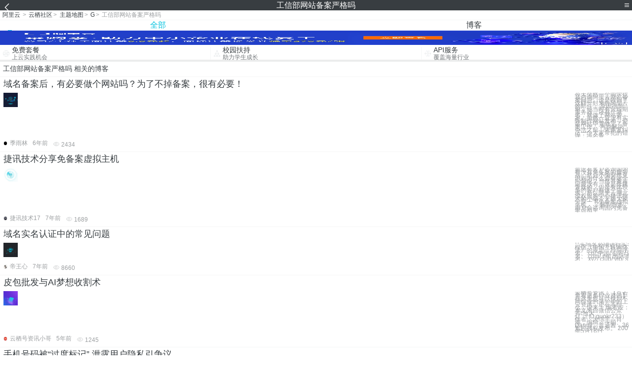

--- FILE ---
content_type: text/html; charset=utf-8
request_url: https://m.aliyun.com/yunqi/zt/2711298
body_size: 5172
content:
    <!DOCTYPE html>
<html>

<head>
  <meta charset="utf-8">
  <meta name="data-spm" content="5176" />
  <title>工信部网站备案严格吗-工信部备案-工信部备案-手机站-阿里云</title>
  <meta name="keywords" content="工信部网站备案严格吗-工信部备案-工信部备案" />
  <meta name="description" content="阿里云云栖社区为您免费提供工信部网站备案严格吗的相关博客问答等，同时为你提供工信部网站备案严格吗-工信部备案-工信部备案等，云栖社区以分享专业、优质、高效的技术为己任，帮助技术人快速成长与发展!">
  <meta http-equiv="X-UA-Compatible" content="IE=edge,chrome=1">
  <link rel="canonical" href="https://yq.aliyun.com/zt/2711298" >
  <meta name="renderer" content="webkit">
      <meta name="viewport" content="width=device-width, initial-scale=1">
    <meta name="csrf-param" content="yunqi_csrf"/>
  <meta name="csrf-token" content="OVDN127XF2"/>
  <link rel="shortcut icon" href="//www.aliyun.com/favicon.ico" type="image/x-icon">
  <link inline rel="stylesheet" href="//g.alicdn.com/kg/m-base/2.0.1/reset.css" />
  <script src="//g.alicdn.com/kg/m-base/2.0.0/index.js"></script>
  <!--[if lt IE 9]>
  <script src="//g.alicdn.com/??aliyun/dblx/0.0.4/es5-shim.min.js,aliyun/dblx/0.0.4/es5-sham.min.js"></script>
  <![endif]-->
    <link rel="stylesheet" href="//g.alicdn.com/aliyun/m-aliyun-yunqi/1.0.53/css/aggregation.css" charset="utf-8" />
    <script nonce="UPH6B1CO45">
    var _czc = _czc || [];
    _czc.push(["_setAccount", "1256835944"]);
        _czc.push(["_setCustomVar", "访客来源", "H5", 2]);
      </script>
<body data-spm="11156470"><script type="text/javascript"
id="beacon-aplus"
src="//g.alicdn.com/alilog/mlog/aplus_v2.js"
exparams="category=&userid=&aplus&yunid=&yunpk=&channel=&cps="
nonce="UPH6B1CO45"
cspx="UPH6B1CO45"
async>
</script>

<header class="yq-bbs-header">
  <button class="back-btn yq-bbs-icon-arrow-l"></button>
  <h2 class="title-info">工信部网站备案严格吗</h2>
  <div class="menu-btn" id="menu-btn">
    <span></span>
    <span></span>
    <span></span>
  </div>
  <div class="menu-list" id="menu-list">
    <div class="list-content">
      <hr class="yq-bbs-line">
      <a href="/yunqi" class="link-item">首页</a>
      <hr class="yq-bbs-line">
      <a href="/yunqi/articles" class="link-item">博客</a>
      <hr class="yq-bbs-line">
      <a href="//m.aliyun.com/bbs" class="link-item">论坛</a>
      <hr class="yq-bbs-line">
      <a href="/yunqi/roundtable/" class="link-item">聚能聊</a>
      <hr class="yq-bbs-line">
      <a href="/yunqi/ask/" class="link-item">问答</a>
      <hr class="yq-bbs-line">
      <a href="/yunqi/live/" class="link-item">直播</a>
      <hr class="yq-bbs-line">
      <a href="/yunqi/event/" class="link-item">活动</a>
      <hr class="yq-bbs-line">
      <a href="/yunqi/zt/" class="link-item">主题</a>
      <hr class="yq-bbs-line">
      <div class="login-panel">
                  <a href="https://account.aliyun.com/login/login.htm?from_type=yqclub&amp;oauth_callback=https%3A%2F%2Fyqseo.aliyun-inc.com%2Fzt%2F2711298%3Fdo%3Dlogin" class="link-text">登录账号</a>
          <span class="line"></span>
          <a href="https://account.aliyun.com/register/register.htm?from_type=yqclub&amp;oauth_callback=https%3A%2F%2Fyqseo.aliyun-inc.com%2Fzt%2F2711298%3Fdo%3Dlogin" class="link-text">注册账号</a>
              </div>
    </div>


  </div>
</header>
<div class="yq-bbs-main">
    <p class="yq-bbs-breacrumb">
        <a href="//m.aliyun.com">阿里云</a> <span>></span>
        <a href="/yunqi">云栖社区</a><span>></span>
        <a href="/yunqi/zt">主题地图</a><span>></span>
        <a href="/yunqi/zt/list-g">G</a><span>></span>
        <em>工信部网站备案严格吗</em>
    </p>
    <hr class="yq-bbs-line">
    <ul class="yq-bbs-tabs" id="yq-bbs-tabs">
        <li class="nav-item">
            <a href="/yunqi/zt/2711298" class="active">全部</a>
        </li>
            <li class="nav-item">
            <a href="/yunqi/zt/articles-2711298">博客</a>
        </li>
                                                                                                                            <li class="nav-item line" id="nav-line"></li>
    </ul>
            <a href="https://www.aliyun.com/sale-season/2020/procurement-domain">
            <img src="https://img.alicdn.com/tfs/TB1MD9ow4v1gK0jSZFFXXb0sXXa-1280-238.png" alt="" class="yq-bbs-banner-img">
        </a>
            <ul class="yq-a-d-list">
                <li class="item">
            <a href="https://free.aliyun.com/ntms/free/h5.html">
                <img src="https://gw.alicdn.com/tfs/TB1WEY3RFXXXXaYXpXXXXXXXXXX-120-120.png" alt="" class="icon">
            <div class="desc-info">
                <h4 class="title-info">免费套餐</h4>
                <p class="other-info">上云实践机会</p>
            </div>
            </a>
        </li>
        <li class="split-line"></li>                <li class="item">
            <a href="https://m.aliyun.com/act/student2">
                <img src="https://gw.alicdn.com/tfs/TB1ytD4RFXXXXadXpXXXXXXXXXX-115-106.png" alt="" class="icon">
            <div class="desc-info">
                <h4 class="title-info">校园扶持</h4>
                <p class="other-info">助力学生成长</p>
            </div>
            </a>
        </li>
        <li class="split-line"></li>                <li class="item">
            <a href="https://m.aliyun.com/act/student2">
                <img src="https://gw.alicdn.com/tfs/TB1HrY7RFXXXXcPXXXXXXXXXXXX-120-120.png" alt="" class="icon">
            <div class="desc-info">
                <h4 class="title-info">API服务</h4>
                <p class="other-info">覆盖海量行业</p>
            </div>
            </a>
        </li>
                    </ul>
        <div class="yq-bbs-split-line"></div>
    <div class="yq-bbs-list-items">
                    <p class="title-text">工信部网站备案严格吗 相关的博客</p>
            <div class="yq-bbs-line"></div>
                            <div class="list-item">
    <h3 class="item-title"><a href="/yunqi/articles/691177">域名备案后，有必要做个网站吗？为了不掉备案，很有必要！</a></h3>
    <div class="main-content">
        <a href="/yunqi/articles/691177"><img src="http://yqfiles.oss-cn-hangzhou.aliyuncs.com/zt/m/28.jpg" alt="" class="item-img"></a>
        <div class="other-info">
            <div class="desc-panel">
                <a class="desc-info" href="/yunqi/articles/691177"> 今天突然一个同学找我咨询阿里云网站备案问题。说是收到了这样一封来自阿里云的邮件： 原因很简单，他当时有台短期服务器，还有个域名，就做了网站备案。虽然一直没有实际制作网站发布，但是网站毕竟做完了备案工作。 再说解决办法之前，先重复纠正一个大家常犯的错误：域名备</a>
            </div>
        </div>
    </div>
    <div class="sub-title-info">
        <a href="/yunqi/users/d7uzph3gnmbf6"><img src="https://ucc.alicdn.com/avatar/img_80932dd95c2ae877d4ea05c78ef88c31.jpg" alt="" class="usr-header"></a>
        <span class="text-info">季雨林</span>
        <span class="text-info">6年前</span>
        <span class="text-info"><i class="icon-eye"></i> 2434</span>
    </div>
</div>
<div class="yq-bbs-line"></div>                            <div class="list-item">
    <h3 class="item-title"><a href="/yunqi/articles/641557">捷讯技术分享免备案虚拟主机</a></h3>
    <div class="main-content">
        <a href="/yunqi/articles/641557"><img src="http://yqfiles.oss-cn-hangzhou.aliyuncs.com/zt/m/8.jpg" alt="" class="item-img"></a>
        <div class="other-info">
            <div class="desc-panel">
                <a class="desc-info" href="/yunqi/articles/641557"> 最近有客户咨询国内有没有免备案的服务器，然后小编突然意识到为什么会有这个问题呢？当然答案肯定是没有，这是毋庸置疑的。但是有比较多的客户有这个需求，所以阿里云湖北授权服务中心捷讯技术的小编今天跟大家分享一下免备案虚拟主机。 了解到很多用户会咨询国内免备案虚拟主</a>
            </div>
        </div>
    </div>
    <div class="sub-title-info">
        <a href="/yunqi/users/bdnpegfdc3nqw"><img src="https://ucc.alicdn.com/avatar/img_1b01fe2176a4addc66f2795331fe7b03.jpg" alt="" class="usr-header"></a>
        <span class="text-info">捷讯技术17</span>
        <span class="text-info">7年前</span>
        <span class="text-info"><i class="icon-eye"></i> 1689</span>
    </div>
</div>
<div class="yq-bbs-line"></div>                            <div class="list-item">
    <h3 class="item-title"><a href="/yunqi/articles/405386">域名实名认证中的常见问题</a></h3>
    <div class="main-content">
        <a href="/yunqi/articles/405386"><img src="http://yqfiles.oss-cn-hangzhou.aliyuncs.com/zt/m/37.jpg" alt="" class="item-img"></a>
        <div class="other-info">
            <div class="desc-panel">
                <a class="desc-info" href="/yunqi/articles/405386"> **买域名必须进行实名认证吗？ ** 根据《中国互联网络域名管理办法》的规定，目前注册 .xin 域名、.cn/.中国/.公司/.网络 等国内域名、.com/.net 国际域名、.top 域名、.xyz/.club/.vip/.shop/.wang/.ren</a>
            </div>
        </div>
    </div>
    <div class="sub-title-info">
        <a href="/yunqi/users/s7uwjqwznhwp2"><img src="https://ucc.alicdn.com/avatar/img_fc0ece3c0ae057db5fb5badc6c594ed6.jpg" alt="" class="usr-header"></a>
        <span class="text-info">帝王心</span>
        <span class="text-info">7年前</span>
        <span class="text-info"><i class="icon-eye"></i> 8660</span>
    </div>
</div>
<div class="yq-bbs-line"></div>                            <div class="list-item">
    <h3 class="item-title"><a href="/yunqi/articles/768911">皮包批发与AI梦想收割术</a></h3>
    <div class="main-content">
        <a href="/yunqi/articles/768911"><img src="http://yqfiles.oss-cn-hangzhou.aliyuncs.com/zt/m/12.jpg" alt="" class="item-img"></a>
        <div class="other-info">
            <div class="desc-panel">
                <a class="desc-info" href="/yunqi/articles/768911"> 云栖号资讯：【点击查看更多行业资讯】 在这里您可以找到不同行业的第一手的上云资讯，还在等什么，快来！ 编者按：本文来自微信公众号“放大灯”（ID:guokr233），作者：大绵羊、肖滁，编辑：一萌、Danny、普通酱，36氪经授权发布。 2009年5月16日</a>
            </div>
        </div>
    </div>
    <div class="sub-title-info">
        <a href="/yunqi/users/n7uauxtt2sut6"><img src="https://ucc.alicdn.com/avatar/15c6935d4c724e8a872cdacbae35ca78.png" alt="" class="usr-header"></a>
        <span class="text-info">云栖号资讯小哥</span>
        <span class="text-info">5年前</span>
        <span class="text-info"><i class="icon-eye"></i> 1245</span>
    </div>
</div>
<div class="yq-bbs-line"></div>                            <div class="list-item">
    <h3 class="item-title"><a href="/yunqi/articles/139139">手机号码被“过度标记” 泄露用户隐私引争议</a></h3>
    <div class="main-content">
        <a href="/yunqi/articles/139139"><img src="http://yqfiles.oss-cn-hangzhou.aliyuncs.com/zt/m/40.jpg" alt="" class="item-img"></a>
        <div class="other-info">
            <div class="desc-panel">
                <a class="desc-info" href="/yunqi/articles/139139"> 沈阳市民孙明(应受访者要求化名)是某报社记者。近日，朋友告诉他，拨打他的电话时，屏幕会显示他的单位和职务。一次，孙明用手机软件叫车，一上车，司机就跟他打招呼：“您是某单位的某某部门的记者吧，我打您电话时手机上显示的。” 孙明感觉自己的隐私被泄露了。 在智能手</a>
            </div>
        </div>
    </div>
    <div class="sub-title-info">
        <a href="/yunqi/users/vicfk27fcvyci"><img src="https://ucc.alicdn.com/avatar/avatar3.jpg" alt="" class="usr-header"></a>
        <span class="text-info">泡泡浅眠</span>
        <span class="text-info">8年前</span>
        <span class="text-info"><i class="icon-eye"></i> 1698</span>
    </div>
</div>
<div class="yq-bbs-line"></div>                            <div class="list-item">
    <h3 class="item-title"><a href="/yunqi/articles/22092">安卓发展畸形 政府将出台法规约束</a></h3>
    <div class="main-content">
        <a href="/yunqi/articles/22092"><img src="http://yqfiles.oss-cn-hangzhou.aliyuncs.com/zt/m/43.jpg" alt="" class="item-img"></a>
        <div class="other-info">
            <div class="desc-panel">
                <a class="desc-info" href="/yunqi/articles/22092"> 成也萧何，败也萧何。开放性作为安卓平台的优势，牢牢吸引着用户、开发者、广告联盟，甚至连SP和CP公司，也瞄准了这块热土。但开放背后，看似庞大繁荣的安卓生态圈却乱象丛生。无明确行业规则、无相关部门监管的安卓市场，APP们滥用权限、私自收集用户隐私、垃圾短信泛滥</a>
            </div>
        </div>
    </div>
    <div class="sub-title-info">
        <a href="/yunqi/users/ega6x4nmxmfbq"><img src="https://ucc.alicdn.com/avatar/avatar3.jpg" alt="" class="usr-header"></a>
        <span class="text-info">cometwo123</span>
        <span class="text-info">13年前</span>
        <span class="text-info"><i class="icon-eye"></i> 1317</span>
    </div>
</div>
<div class="yq-bbs-line"></div>                        <div class="yq-bbs-split-line"></div>
        

        

                                                                        
                    
                                                                        
                    
                                                                        
                        </div>
            <a href="https://www.aliyun.com/acts/product-section-2019/home">
            <img src="https://img.alicdn.com/tfs/TB1EfUCM7voK1RjSZPfXXXPKFXa-640-119.jpg" alt="" class="yq-bbs-banner-img">
        </a>
            <div class="yq-bbs-split-line"></div>
    <div class="yq-about-links">
        <h3 class="title-info">相关主题</h3>
        <hr class="yq-bbs-line">
        <div class="about-list">
                            <a href="/yunqi/zt/86122">工信部备案</a>
                            <a href="/yunqi/zt/95992">工信部备案</a>
                            <a href="/yunqi/zt/78372">工信部域名备案</a>
                            <a href="/yunqi/zt/78735">工信部域名备案系统</a>
                            <a href="/yunqi/zt/79053">工信部域名备案查询</a>
                            <a href="/yunqi/zt/93856">工信部备案管理系统</a>
                            <a href="/yunqi/zt/79461">如何找回工信部备案密码</a>
                            <a href="/yunqi/zt/87530">网站搬家需要备案吗</a>
                            <a href="/yunqi/zt/53872">美国主机要备案吗</a>
                            <a href="/yunqi/zt/54840">免备案主机收录吗</a>
                            <a href="/yunqi/zt/62688">备案需要寄资料吗</a>
                            <a href="/yunqi/zt/65238">购买域名要备案吗</a>
                            <a href="/yunqi/zt/78382">域名备案收费吗</a>
                            <a href="/yunqi/zt/82415">网站名称可以更改吗</a>
                            <a href="/yunqi/zt/43505">微博属于社交网站吗</a>
                            <a href="/yunqi/zt/43565">自己能做网站吗</a>
                            <a href="/yunqi/zt/65954">com域名需要备案吗</a>
                            <a href="/yunqi/zt/71522">cn域名需要备案吗</a>
                            <a href="/yunqi/zt/74407">虚拟主机 能备案吗</a>
                            <a href="/yunqi/zt/77489">阿里云需要备案吗</a>
                            <a href="/yunqi/zt/90182">域名不备案能访问吗</a>
                            <a href="/yunqi/zt/94646">未成年可以备案吗</a>
                            <a href="/yunqi/zt/18863">国内虚拟主机要备案吗</a>
                            <a href="/yunqi/zt/74572">的虚拟主机需要备案吗</a>
                            <a href="/yunqi/zt/83829">域名过户后需要备案吗</a>
                            <a href="/yunqi/zt/85144">个人域名可以用公司备案吗</a>
                            <a href="/yunqi/zt/90302">不备案能用主机吗</a>
                            <a href="/yunqi/zt/72659">虚拟主机没有备案可以使用吗</a>
                            <a href="/yunqi/zt/62443">收费吗</a>
                            <a href="/yunqi/zt/62733">出名吗</a>
                            <a href="/yunqi/zt/85085">推荐吗</a>
                            <a href="/yunqi/zt/62409">要收费吗</a>
                            <a href="/yunqi/zt/62515">系统好用吗</a>
                            <a href="/yunqi/zt/32910">云储存安全吗</a>
                            <a href="/yunqi/zt/40002">建网站赚钱吗</a>
                            <a href="/yunqi/zt/47760">phpwind免费吗</a>
                            <a href="/yunqi/zt/54099">drds开源吗</a>
                            <a href="/yunqi/zt/55580">阿里大于好用吗</a>
                            <a href="/yunqi/zt/55882">阿里大于便宜吗</a>
                            <a href="/yunqi/zt/55883">阿里大于收费吗</a>
                            <a href="/yunqi/zt/2711308">mc怎么自己建服务器</a>
                            <a href="/yunqi/zt/2711309">php网站搬家软件</a>
                            <a href="/yunqi/zt/2711314">数据库权限dba</a>
                            <a href="/yunqi/zt/2711310">主机共享是灰色的</a>
                            <a href="/yunqi/zt/2711300">vmware 存储器 未活动</a>
                            <a href="/yunqi/zt/2711320">成都云计算产业联盟</a>
                            <a href="/yunqi/zt/2711343">国外 大数据 城镇管理</a>
                            <a href="/yunqi/zt/2711315">数据库安全论文</a>
                            <a href="/yunqi/zt/2711338">mysql数据库递归查询</a>
                            <a href="/yunqi/zt/2711311">1u服务器电源 风扇尺寸</a>
                    </div>
    </div>
</div>

<script src="//g.alicdn.com/kissy/kimi/6.0.1/kimi-min.js"></script>
<script src="//g.alicdn.com/aliyun/m-aliyun-yunqi/1.0.53/scripts/common.js"></script>
<script src="//g.alicdn.com/aliyun/m-aliyun-yunqi/1.0.53/scripts/aggregation.js"></script>

</body>

</html>


--- FILE ---
content_type: application/javascript
request_url: https://log.mmstat.com/eg.js?t=1768992536067
body_size: -2
content:
window.goldlog=(window.goldlog||{});goldlog.Etag="Gp33IfI8HzECARLf1I9CxnIf";goldlog.stag=2;

--- FILE ---
content_type: application/javascript
request_url: https://log.mmstat.com/eg.js?t=1768992533565
body_size: 20
content:
window.goldlog=(window.goldlog||{});goldlog.Etag="Gp33IRVzQngCARLf1I8m7Ai2";goldlog.stag=2;